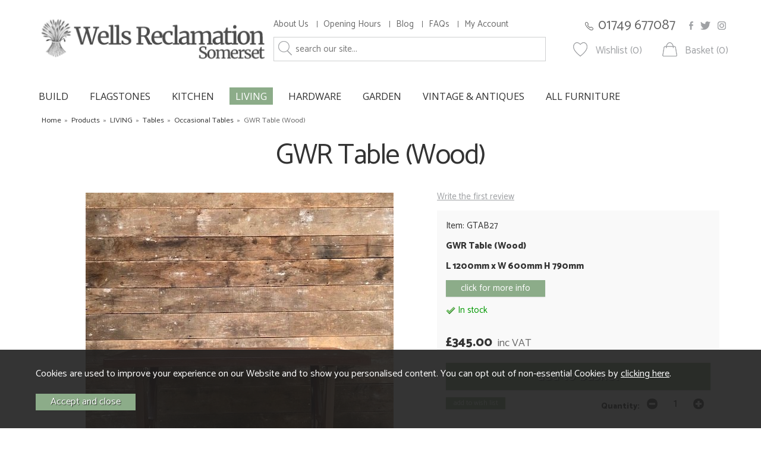

--- FILE ---
content_type: text/html; charset=UTF-8
request_url: https://www.wellsreclamation.com/gwr-table-wood/p5614
body_size: 10874
content:
<!DOCTYPE html>
<html xmlns="http://www.w3.org/1999/xhtml" lang="en" xml:lang="en">
<head>
<title>GWR Table  - Wells Reclamation</title><meta name="description" content="wells Reclamation has a good stock of new, reclaimed, vintage and antique furniture. Including dressers, tables, blanket boxes, cupboards, cabinets and sideboards etc. BUY ONLINE TODAY" /><meta name="keywords" content="" /><meta http-equiv="Content-Type" content="text/html; charset=utf-8" /><meta name="viewport" content="width=device-width, maximum-scale=1.0" /><meta name="author" content="Wells Reclamation" /><meta name="csrf-token" content="ac5cf3a3b7d892f1477f9093db76a1fb" /><meta name="google-site-verification" content="MpJVYBTNK8jvG6Xv4jW4UmHDxkQTwqp3ChUn-u0odlc" /><meta property="og:type" content="product" />
<meta property="og:title" content="GWR Table (Wood)" />
<meta property="og:description" content="GWR Table (Wood)
L 1200mm x W 600mm H 790mm&nbsp;" />
<meta property="og:url" content="https://www.wellsreclamation.com/gwr-table-wood/p5614" />
<meta property="og:site_name" content="Wells Reclamation" />
<meta property="og:price:amount" content="345.00" />
<meta property="og:price:currency" content="GBP" />
<meta property="og:availability" content="in stock" />
<meta property="og:brand" content="Wells Reclamation" />
<meta property="og:image" content="https://www.wellsreclamation.com/images/products/large/5614.jpg" />
<meta property="twitter:card" content="product" />
<meta property="twitter:title" content="GWR Table (Wood)" />
<meta property="twitter:description" content="GWR Table (Wood)
L 1200mm x W 600mm H 790mm&nbsp;" />
<meta property="twitter:image" content="https://www.wellsreclamation.com/images/products/large/5614.jpg?iconography=iconography" />
<meta property="twitter:label1" content="PRICE" />
<meta property="twitter:data1" content="345.00" />
<meta property="twitter:label2" content="AVAILABILITY" />
<meta property="twitter:data2" content="in stock" />
<meta property="twitter:site" content="Wells Reclamation" />
<meta property="twitter:domain" content="wellsreclamation.com" />
<link rel="canonical" href="https://www.wellsreclamation.com/gwr-table-wood/p5614" />
<link href="/cache/zone1.css?v=1748435643" rel="stylesheet" type="text/css"/><link rel="alternate stylesheet" type="text/css" media="all" href="/css/list.css" title="list" />
<link rel="apple-touch-icon" sizes="57x57" href="/icons/apple-icon-57x57.png">
<link rel="apple-touch-icon" sizes="60x60" href="/icons/apple-icon-60x60.png">
<link rel="apple-touch-icon" sizes="72x72" href="/icons/apple-icon-72x72.png">
<link rel="apple-touch-icon" sizes="76x76" href="/icons/apple-icon-76x76.png">
<link rel="apple-touch-icon" sizes="114x114" href="/icons/apple-icon-114x114.png">
<link rel="apple-touch-icon" sizes="120x120" href="/icons/apple-icon-120x120.png">
<link rel="apple-touch-icon" sizes="144x144" href="/icons/apple-icon-144x144.png">
<link rel="apple-touch-icon" sizes="152x152" href="/icons/apple-icon-152x152.png">
<link rel="apple-touch-icon" sizes="180x180" href="/icons/apple-icon-180x180.png">
<link rel="icon" type="image/png" sizes="192x192"  href="/icons/android-icon-192x192.png">
<link rel="icon" type="image/png" sizes="32x32" href="/icons/favicon-32x32.png">
<link rel="icon" type="image/png" sizes="96x96" href="/icons/favicon-96x96.png">
<link rel="icon" type="image/png" sizes="16x16" href="/icons/favicon-16x16.png">
<link rel="manifest" href="/icons/manifest.json">
<meta name="msapplication-config" content="/icons/browserconfig.xml">
<meta name="theme-color" content="#F9F9F9">
<link rel="search" type="application/opensearchdescription+xml" title="Search" href="/opensearch.xml" /><link href="https://fonts.googleapis.com/css?family=Catamaran:200,300,400,600,800" rel="stylesheet"><link href="https://fonts.googleapis.com/css?family=Open+Sans:300,400,700,800" rel="stylesheet"><script src="https://www.google.com/recaptcha/api.js?hl=en" type="text/javascript"></script>
</head>
<body id="product" class="standardbody">
<a class="hide" href="#content" title="accessibility link" id="top">Skip to main content</a>
<div id="bodyinner" class="container-fluid clearfix">

<header class="container-fluid">

        <div id="header">
        	<div class="container">
                <div class="mobile-menu visible-xs">
                                            <a href="#" class="menu-icon menu-icon-default"><img src="/images/threedot.png" alt="Mobile Menu"/></a>
                                    </div>

                <div class="col-md-4 col-xs-12">
                    <a class="logo" href="/">
                                            <img src="/images/logo.png" alt="Wells Reclamation" title="Wells Reclamation" />
                                        </a>
                </div>

                <div class="mobile-search visible-xs">
                    <a href="#" class="search-icon"><img src="/images/icon_search.png" alt="Mobile Search"/></a>
                </div>

                                    <div class="mobile-basket visible-xs">
                        <a href="/shopping-basket"><img src="/images/icon_basket.png" alt="Mobile Shopping Basket"/></a>
                    </div>
                

                                    <div class="topmiddle col-md-5 col-sm-6 hidden-print">
                        <div class="row hidden-xs">
                            <div class="topnavigation col-md-12">
                                <div class="left">
                                    <a href="/about-us">About Us</a>
                                    <a href="/contact-us">Opening Hours</a>
                                                                        <a href="/blog">Blog</a>
                                    <a href="/faqs">FAQs</a>
                                    <a href="/my-account">My Account</a>                                </div>
                                                            </div>
                        </div>
                        <div class="row hidden-xs">
                            <div class="searchbox ">
                                <div class="search" itemscope itemtype="http://schema.org/WebSite">
                                    <meta itemprop="url" content="https://www.wellsreclamation.com"/>
                                    <form action="/search" method="post" itemprop="potentialAction" itemscope itemtype="http://schema.org/SearchAction">
                                        <meta itemprop="target" content="https://www.wellsreclamation.com/search/{q}"/>
                                        <input class="keyword mid required" name="q" type="text" placeholder="search our site..." itemprop="query-input"/> <input class="submit mid" type="image" src="/images/icon_search.png" name="submit" alt="Search" title="Search" />
                                    </form>
                                </div>
                            </div>
                        </div>
                    </div>
                    <div class="topright col-md-3 col-sm-6 hidden-print">
                        <div class="row hidden-xs">
                            <div class="right">
                                                                <a href="/contact-us" class="header-phone">01749 677087</a>
                                <a href="https://www.facebook.com/WellsReclamation/" class="header-social" target="_blank"><img src="/images/icon_facebook.png" alt="Facebook"/></a>
                                <a href="https://twitter.com/wellsrec" class="header-social" target="_blank"><img src="/images/icon_twitter.png" alt="Twitter"/></a>
                                <a href="https://www.instagram.com/wellsrec/" class="header-social" target="_blank"><img src="/images/icon_instagram.png" alt="Instagram"/></a>

                            </div>
                        </div>
                        <div class="row hidden-xs">
                            <div class="right">
                                <div class="wishlistsummary"><a href="/my-wishlist" class="wishlist">Wishlist (0)</a></div>                                <div class="basketsummary"><a href="/shopping-basket" class="basket">Basket (0)</a></div>                            </div>
                        </div>
                    </div>
                          </div>
      </div>

      <nav class="tabs normaltabs hidden-print" >
      		<div class="container">
                <span id="menu-title" class="hidden-xs">Menu</span>
                <a href="#" id="menu-icon" class="hidden-xs"></a>
                        <ul id="tabwrap" class="standardtabwrap">
        <li class="visible-xs "><a class="toplevelcat" href="/">HOME</a></li>

        <li><a href="/build/c1" class="toplevelcat">BUILD</a><ul class="widemenu offcanvasmenusection"><li class="col-sm-3 col-md-2 hidden-xs menucategoryimage"><img title="BUILD" alt="BUILD" src="/images/categories/1.jpg" /></li><li class="col-sm-3 col-md-2"><em class="hidden-xs">View by category:</em> <br class="hidden-xs"/><a href="/build/flooring/c9" class="mainoption">Flooring</a><a href="/build/flooring/paving-slabs-flagstones/c376" class="suboption">Paving Slabs &amp; Flagstones</a><a href="/build/flooring/wooden-flooring/c516" class="suboption">Wooden Flooring</a><a href="/build/flooring/cobbles-setts/c379" class="suboption">Cobbles &amp; Setts</a><a href="/build/flooring/slate-flooring/c377" class="suboption">Slate Flooring</a><a href="/build/flooring/terracotta/c378" class="suboption">Terracotta</a><a href="/build/bread-oven-doors/c421" class="mainoption">Bread Oven Doors</a><a href="/build/air-bricks-air-vents/c10" class="mainoption">Air Bricks (Air Vents)</a><a href="/build/air-bricks-air-vents/cast-iron-air-bricks/c424" class="suboption">Cast Iron Air Bricks</a><a href="/build/air-bricks-air-vents/cast-iron-air-vents-grilles/c425" class="suboption">Cast Iron Air Vents &amp; Grilles</a><a href="/build/air-bricks-air-vents/brass-chrome-air-vents/c426" class="suboption">Brass &amp; Chrome Air Vents</a></li><li class="col-sm-3 col-md-2"><span class="hidden-xs">&nbsp;<br/></span><a href="/build/doors/c12" class="mainoption">Doors</a><a href="/build/doors/new-doors/c369" class="suboption">New Doors</a><a href="/build/doors/reclaimed-teak-doors/c438" class="suboption">Reclaimed Teak Doors</a><a href="/build/doors/reclaimed-doors/c367" class="suboption">Reclaimed Doors</a><a href="/build/doors/canopies/c431" class="suboption">Canopies</a><a href="/build/doors/suffolk-latches/c370" class="suboption">Suffolk Latches</a><a href="/build/doors/knobs-handles/c368" class="suboption">Knobs &amp; Handles</a><a href="/build/doors/door-accessories/c372" class="suboption">Door Accessories</a><a href="/build/fireplaces/c22" class="mainoption">Fireplaces</a><a href="/build/fireplaces/bread-oven-doors/c328" class="suboption">Bread Oven Doors</a><a href="/build/fireplaces/stone-marble-fireplaces/c443" class="suboption">Stone &amp; Marble Fireplaces</a><a href="/build/fireplaces/cast-iron-fireplaces/c330" class="suboption">Cast Iron Fireplaces</a><a href="/build/fireplaces/grates-baskets/c331" class="suboption">Grates &amp; Baskets</a><a class="suboption" href="/fireplaces/c22">More Fireplaces</a></li><li class="col-sm-3 col-md-2"><span class="hidden-xs">&nbsp;<br/></span><a href="/build/pier-caps/c16" class="mainoption">Pier Caps</a><a href="/build/coping/c15" class="mainoption">Coping</a><a href="/build/canopies/c430" class="mainoption">Canopies</a><a href="/build/windows/c11" class="mainoption">Windows</a><a href="/build/windows/handmade-round-oak-windows-/c575" class="suboption">Handmade Round Oak Windows </a><a href="/build/base-stones-staddlestones/c458" class="mainoption">Base Stones (Staddlestones)</a><a href="/build/wax-polish/c38" class="mainoption">Wax &amp; Polish</a><a href="/build/roofing/c13" class="mainoption">Roofing</a><a href="/build/roofing/roof-tiles/c471" class="suboption">Roof Tiles</a><a href="/build/roofing/chimney-pots/c559" class="suboption">Chimney Pots</a><a href="/build/roofing/stone-roofing/c473" class="suboption">Stone Roofing</a><a href="/build/roofing/roof-finials/c474" class="suboption">Roof Finials</a><a href="/build/bricks/c2" class="mainoption">Bricks</a></li><li class="col-sm-3 col-md-2"><span class="hidden-xs">&nbsp;<br/></span><a href="/build/timber/c14" class="mainoption">Timber</a><a href="/build/wall-tiles/c499" class="mainoption">Wall Tiles</a><a href="/build/slate-table-tops/c536" class="mainoption">Slate Table Tops</a><a href="/build/lighting/c445" class="mainoption">Lighting</a><a href="/build/shutters/c537" class="mainoption">Shutters</a><a href="/build/cast-iron-radiators/c17" class="mainoption">Cast Iron Radiators</a><a href="/build/staircases/c21" class="mainoption">Staircases</a><a href="/build/granite/c26" class="mainoption">Granite</a><a href="/build/columns/c29" class="mainoption">Columns</a><a href="/build/gates-railings/c20" class="mainoption">Gates &amp; Railings</a><a class="all mainoption" href="/build/c1">All BUILD</a></li></ul></li><li><a href="/flagstones/c580" class="toplevelcat">FLAGSTONES</a></li><li><a href="/kitchen/c240" class="toplevelcat">KITCHEN</a><ul class="widemenu offcanvasmenusection"><li class="col-sm-3 col-md-2"><em class="hidden-xs">View by category:</em> <br class="hidden-xs"/><a href="/kitchen/mix-match-kitchen-units/c252" class="mainoption">Mix &amp; Match Kitchen Units</a><a href="/kitchen/freestanding-kitchen-units/c241" class="mainoption">Freestanding Kitchen Units</a><a href="/kitchen/cupboards/c244" class="mainoption">Cupboards</a><a href="/kitchen/cupboards/new-cupboards/c511" class="suboption">New Cupboards</a><a href="/kitchen/cupboards/vintage-cupboards/c510" class="suboption">Vintage Cupboards</a><a href="/kitchen/dressers/c342" class="mainoption">Dressers</a><a href="/kitchen/wall-cupboards/c247" class="mainoption">Wall Cupboards</a><a href="/kitchen/island-units/c248" class="mainoption">Island Units</a></li><li class="col-sm-3 col-md-2"><span class="hidden-xs">&nbsp;<br/></span><a href="/kitchen/sinks/c246" class="mainoption">Sinks</a><a href="/kitchen/butchers-blocks/c242" class="mainoption">Butchers Blocks</a><a href="/kitchen/worktops/c243" class="mainoption">Worktops</a><a href="/kitchen/tables/c249" class="mainoption">Tables</a><a href="/kitchen/chairs-seating/c250" class="mainoption">Chairs &amp; Seating</a><a href="/kitchen/bread-chopping-boards/c563" class="mainoption">Bread &amp; Chopping Boards</a><a href="/kitchen/plate-spice-racks/c564" class="mainoption">Plate &amp; Spice Racks</a><a href="/kitchen/baskets-boxes/c565" class="mainoption">Baskets &amp; Boxes</a></li><li class="col-sm-3 col-md-2"><span class="hidden-xs">&nbsp;<br/></span><a href="/kitchen/hooks/c567" class="mainoption">Hooks</a><a href="/kitchen/hooks/decorative-hooks/c570" class="suboption">Decorative Hooks</a><a href="/kitchen/hooks/traditional-hooks/c569" class="suboption">Traditional Hooks</a><a href="/kitchen/knobs-handles/c566" class="mainoption">Knobs &amp; Handles</a><a href="/kitchen/storage-solutions/c502" class="mainoption">Storage Solutions</a><a href="/kitchen/bread-oven-doors/c329" class="mainoption">Bread Oven Doors</a><a href="/kitchen/dog-bowl/c568" class="mainoption">Dog Bowl</a><a href="/kitchen/door-mats/c506" class="mainoption">Door Mats</a></li><li class="col-sm-3 col-md-2"><span class="hidden-xs">&nbsp;<br/></span><a href="/kitchen/tiles/c501" class="mainoption">Tiles</a><a href="/kitchen/crates/c400" class="mainoption">Crates</a><a href="/kitchen/signs/c351" class="mainoption">Signs</a><a href="/kitchen/signs/original-signs/c357" class="suboption">Original Signs</a><a href="/kitchen/signs/funny-signs/c524" class="suboption">Funny Signs</a><a href="/kitchen/signs/wooden-signs-/c441" class="suboption">Wooden Signs </a><a href="/kitchen/signs/wooden-football-signs/c470" class="suboption">Wooden Football Signs</a><a href="/kitchen/signs/vintage-style/c355" class="suboption">Vintage Style</a><a class="suboption" href="/signs/c351">More Signs</a></li><li class="col-sm-3 col-md-2"><span class="hidden-xs">&nbsp;<br/></span><a class="all mainoption" href="/kitchen/c240">All KITCHEN</a></li></ul></li><li class="current"><a href="/living/c160" class="toplevelcat">LIVING</a><ul class="widemenu offcanvasmenusection"><li class="col-sm-3 col-md-2 hidden-xs menucategoryimage"><img title="LIVING" alt="LIVING" src="/images/categories/160.jpg" /></li><li class="col-sm-3 col-md-2"><em class="hidden-xs">View by category:</em> <br class="hidden-xs"/><a href="/living/rustic-oak-tables-benches-/c574" class="mainoption">Rustic Oak Tables &amp; Benches </a><a href="/living/flooring/c386" class="mainoption">Flooring</a><a href="/living/flooring/paving-slabs-flagstones/c389" class="suboption">Paving Slabs &amp; Flagstones</a><a href="/living/flooring/wooden-flooring/c394" class="suboption">Wooden Flooring</a><a href="/living/flooring/slate-flooring/c390" class="suboption">Slate Flooring</a><a href="/living/flooring/terracotta/c391" class="suboption">Terracotta</a><a href="/living/dressers/c169" class="mainoption">Dressers</a><a href="/living/chests-of-drawers/c171" class="mainoption">Chests of Drawers</a><a href="/living/chairs-seating/c162" class="mainoption">Chairs &amp; Seating</a></li><li class="col-sm-3 col-md-2"><span class="hidden-xs">&nbsp;<br/></span><a href="/living/tables/c161" class="mainoption">Tables</a><a href="/living/tables/dining-tables/c452" class="suboption">Dining Tables</a><a href="/living/tables/coffee-tables/c453" class="suboption">Coffee Tables</a><a href="/living/tables/occasional-tables/c454" class="suboption">Occasional Tables</a><a href="/living/sideboards/c457" class="mainoption">Sideboards</a><a href="/living/blanket-boxes-coffers-chests-/c166" class="mainoption">Blanket Boxes, Coffers &amp; Chests </a><a href="/living/cabinets/c168" class="mainoption">Cabinets</a><a href="/living/cupboards-/c434" class="mainoption">Cupboards </a><a href="/living/cupboards-/new-cupboards/c513" class="suboption">New Cupboards</a><a href="/living/cupboards-/vintage-cupboards/c514" class="suboption">Vintage Cupboards</a><a class="suboption" href="/cupboards-/c434">More Cupboards </a></li><li class="col-sm-3 col-md-2"><span class="hidden-xs">&nbsp;<br/></span><a href="/living/bookcases-shelves/c173" class="mainoption">Bookcases &amp; Shelves</a><a href="/living/washstands/c455" class="mainoption">Washstands</a><a href="/living/wooden-statues/c523" class="mainoption">Wooden Statues</a><a href="/living/carved-decorative-features/c522" class="mainoption">Carved Decorative Features</a><a href="/living/desks-bureaus/c318" class="mainoption">Desks &amp; Bureaus</a><a href="/living/dressing-tables/c478" class="mainoption">Dressing Tables</a><a href="/living/pews-and-settles/c172" class="mainoption">Pews And Settles</a><a href="/living/mirrors/c163" class="mainoption">Mirrors</a><a href="/living/lighting/c164" class="mainoption">Lighting</a><a href="/living/door-mats/c505" class="mainoption">Door Mats</a></li><li class="col-sm-3 col-md-2"><span class="hidden-xs">&nbsp;<br/></span><a href="/living/wardrobes-clothes-rails/c479" class="mainoption">Wardrobes &amp; Clothes Rails</a><a href="/living/signs/c350" class="mainoption">Signs</a><a href="/living/signs/original-signs/c354" class="suboption">Original Signs</a><a href="/living/signs/funny-signs/c525" class="suboption">Funny Signs</a><a href="/living/signs/wooden-signs/c440" class="suboption">Wooden Signs</a><a href="/living/signs/wooden-football-signs/c469" class="suboption">Wooden Football Signs</a><a href="/living/signs/vintage-style/c352" class="suboption">Vintage Style</a><a href="/living/signs/french-style-blue-enamel/c353" class="suboption">French Style Blue Enamel</a><a href="/living/signs/cast-iron/c359" class="suboption">Cast Iron</a><a href="/living/dog-bowl/c398" class="mainoption">Dog Bowl</a></li><li class="col-sm-3 col-md-2"><span class="hidden-xs">&nbsp;<br/></span><a class="all mainoption" href="/living/c160">All LIVING</a></li></ul></li><li><a href="/hardware/c50" class="toplevelcat">HARDWARE</a><ul class="widemenu offcanvasmenusection"><li class="col-sm-3 col-md-2 hidden-xs menucategoryimage"><img title="HARDWARE" alt="HARDWARE" src="/images/categories/50.jpg" /></li><li class="col-sm-3 col-md-2"><em class="hidden-xs">View by category:</em> <br class="hidden-xs"/><a href="/hardware/reclaimed-hardware/c578" class="mainoption">Reclaimed Hardware</a><a href="/hardware/hooks/c261" class="mainoption">Hooks</a><a href="/hardware/hooks/decorative-hooks/c572" class="suboption">Decorative Hooks</a><a href="/hardware/hooks/traditional-hooks/c571" class="suboption">Traditional Hooks</a><a href="/hardware/knobs-and-handles/c270" class="mainoption">Knobs and Handles</a><a href="/hardware/knobs-and-handles/door-knobs/c363" class="suboption">Door Knobs</a><a href="/hardware/knobs-and-handles/handles/c365" class="suboption">Handles</a><a href="/hardware/knobs-and-handles/cupboard-knobs-/c364" class="suboption">Cupboard Knobs </a><a class="suboption" href="/knobs-and-handles/c270">More Knobs and Handles</a></li><li class="col-sm-3 col-md-2"><span class="hidden-xs">&nbsp;<br/></span><a href="/hardware/suffolk-latches/c265" class="mainoption">Suffolk Latches</a><a href="/hardware/door-knockers/c262" class="mainoption">Door Knockers</a><a href="/hardware/keyhole-covers/c273" class="mainoption">Keyhole Covers</a><a href="/hardware/central-door-pulls/c341" class="mainoption">Central Door Pulls</a><a href="/hardware/window-fittings/c263" class="mainoption">Window Fittings</a><a href="/hardware/brackets/c189" class="mainoption">Brackets</a><a href="/hardware/hinges/c258" class="mainoption">Hinges</a><a href="/hardware/bolts/c259" class="mainoption">Bolts</a></li><li class="col-sm-3 col-md-2"><span class="hidden-xs">&nbsp;<br/></span><a href="/hardware/locks/c264" class="mainoption">Locks</a><a href="/hardware/locks/rim-locks/c340" class="suboption">Rim Locks</a><a href="/hardware/locks/padlocks/c419" class="suboption">Padlocks</a><a href="/hardware/door-stops/c581" class="mainoption">Door Stops</a><a href="/hardware/letter-plates/c269" class="mainoption">Letter Plates</a><a href="/hardware/door-mats/c507" class="mainoption">Door Mats</a><a href="/hardware/bells/c268" class="mainoption">Bells</a><a href="/hardware/bathroom-accessories/c539" class="mainoption">Bathroom Accessories</a></li><li class="col-sm-3 col-md-2"><span class="hidden-xs">&nbsp;<br/></span><a href="/hardware/nails-hand-forged/c266" class="mainoption">Nails (Hand forged)</a><a href="/hardware/finger-plates/c272" class="mainoption">Finger Plates</a><a href="/hardware/decorative-door-furniture/c267" class="mainoption">Decorative Door Furniture</a><a href="/hardware/curtain-accessories/c326" class="mainoption">Curtain Accessories</a><a class="all mainoption" href="/hardware/c50">All HARDWARE</a></li></ul></li><li><a href="/garden/c40" class="toplevelcat">GARDEN</a><ul class="widemenu offcanvasmenusection"><li class="col-sm-3 col-md-2 hidden-xs menucategoryimage"><img title="GARDEN" alt="GARDEN" src="/images/categories/40.jpg" /></li><li class="col-sm-3 col-md-2"><em class="hidden-xs">View by category:</em> <br class="hidden-xs"/><a href="/garden/flooring/c480" class="mainoption">Flooring</a><a href="/garden/flooring/paving-slabs-flagstones/c481" class="suboption">Paving Slabs &amp; Flagstones</a><a href="/garden/flooring/slate-flooring/c482" class="suboption">Slate Flooring</a><a href="/garden/flooring/cobbles-setts/c483" class="suboption">Cobbles &amp; Setts</a><a href="/garden/statues/c276" class="mainoption">Statues</a><a href="/garden/statues/plinths/c362" class="suboption">Plinths</a><a href="/garden/statues/stone-figurines/c540" class="suboption">Stone Figurines</a><a href="/garden/statues/cast-iron-figurines/c277" class="suboption">Cast Iron Figurines</a><a href="/garden/statues/the-greenman/c304" class="suboption">The Greenman</a><a href="/garden/statues/buddhas-eastern-figurines/c279" class="suboption">Buddhas &amp; Eastern Figurines</a><a href="/garden/statues/dragons/c301" class="suboption">Dragons</a><a class="suboption" href="/statues/c276">More Statues</a></li><li class="col-sm-3 col-md-2"><span class="hidden-xs">&nbsp;<br/></span><a href="/garden/garden-furniture/c291" class="mainoption">Garden Furniture</a><a href="/garden/urns-and-planters/c288" class="mainoption">Urns And Planters</a><a href="/garden/garden-wildlife/c284" class="mainoption">Garden Wildlife</a><a href="/garden/stone-features/c504" class="mainoption">Stone Features</a><a href="/garden/fountains/c287" class="mainoption">Fountains</a><a href="/garden/steps/c296" class="mainoption">Steps</a><a href="/garden/benches-tree-seats/c334" class="mainoption">Benches &amp; Tree Seats</a><a href="/garden/millstones/c295" class="mainoption">Millstones</a><a href="/garden/staddlestones/c286" class="mainoption">Staddlestones</a><a href="/garden/fire-pits/c529" class="mainoption">Fire Pits</a><a href="/garden/troughs/c283" class="mainoption">Troughs</a></li><li class="col-sm-3 col-md-2"><span class="hidden-xs">&nbsp;<br/></span><a href="/garden/arches-garden-structures/c274" class="mainoption">Arches &amp; Garden Structures</a><a href="/garden/bread-oven-doors/c444" class="mainoption">Bread Oven Doors</a><a href="/garden/door-mats/c538" class="mainoption">Door Mats</a><a href="/garden/slate-table-tops/c535" class="mainoption">Slate Table Tops</a><a href="/garden/obelisks/c290" class="mainoption">Obelisks</a><a href="/garden/wall-plaques/c300" class="mainoption">Wall Plaques</a><a href="/garden/well-heads/c298" class="mainoption">Well Heads</a><a href="/garden/dog-bowl/c397" class="mainoption">Dog Bowl</a><a href="/garden/lighting/c293" class="mainoption">Lighting</a><a href="/garden/armillaries-and-sundials/c285" class="mainoption">Armillaries And Sundials</a><a href="/garden/weathervanes/c360" class="mainoption">Weathervanes</a></li><li class="col-sm-3 col-md-2"><span class="hidden-xs">&nbsp;<br/></span><a href="/garden/postboxes/c405" class="mainoption">Postboxes</a><a href="/garden/boot-scrapers/c401" class="mainoption">Boot Scrapers</a><a href="/garden/wheels-wagon-wheels/c289" class="mainoption">Wheels &amp; Wagon Wheels</a><a class="all mainoption" href="/garden/c40">All GARDEN</a></li></ul></li><li><a href="/vintage-antiques/c192" class="toplevelcat">VINTAGE & ANTIQUES</a><ul class="widemenu offcanvasmenusection"><li class="col-sm-3 col-md-2 hidden-xs menucategoryimage"><img title="VINTAGE & ANTIQUES" alt="VINTAGE & ANTIQUES" src="/images/categories/192.jpg" /></li><li class="col-sm-3 col-md-2"><em class="hidden-xs">View by category:</em> <br class="hidden-xs"/><a href="/vintage-antiques/dressers/c408" class="mainoption">Dressers</a><a href="/vintage-antiques/chests-of-drawers/c407" class="mainoption">Chests of Drawers</a><a href="/vintage-antiques/chairs-seating/c409" class="mainoption">Chairs &amp; Seating</a><a href="/vintage-antiques/tables/c410" class="mainoption">Tables</a><a href="/vintage-antiques/tables/dining-tables/c448" class="suboption">Dining Tables</a><a href="/vintage-antiques/tables/coffee-tables/c449" class="suboption">Coffee Tables</a><a href="/vintage-antiques/tables/occasional-tables/c450" class="suboption">Occasional Tables</a><a href="/vintage-antiques/cupboards-/c433" class="mainoption">Cupboards </a><a href="/vintage-antiques/cabinets/c415" class="mainoption">Cabinets</a></li><li class="col-sm-3 col-md-2"><span class="hidden-xs">&nbsp;<br/></span><a href="/vintage-antiques/retro-mid-century/c422" class="mainoption">Retro &amp; Mid Century</a><a href="/vintage-antiques/retro-mid-century/retro-mid-century-design/c551" class="suboption">Retro &amp; Mid Century Design</a><a href="/vintage-antiques/retro-mid-century/retro-mid-century-furniture/c550" class="suboption">Retro &amp; Mid Century Furniture</a><a href="/vintage-antiques/art-/c582" class="mainoption">Art </a><a href="/vintage-antiques/vintage-lighting/c558" class="mainoption">Vintage Lighting</a><a href="/vintage-antiques/glass-porcelain-pottery/c542" class="mainoption">Glass, Porcelain &amp; Pottery</a><a href="/vintage-antiques/glass-porcelain-pottery/vases/c562" class="suboption">Vases</a><a href="/vintage-antiques/glass-porcelain-pottery/plates-bowls/c545" class="suboption">Plates &amp; Bowls</a><a href="/vintage-antiques/glass-porcelain-pottery/jugs/c543" class="suboption">Jugs</a><a class="suboption" href="/glass-porcelain-pottery/c542">More Glass, Porcelain & Pottery</a></li><li class="col-sm-3 col-md-2"><span class="hidden-xs">&nbsp;<br/></span><a href="/vintage-antiques/vintage-metalware/c546" class="mainoption">Vintage Metalware</a><a href="/vintage-antiques/vintage-metalware/vintage-copper/c547" class="suboption">Vintage Copper</a><a href="/vintage-antiques/vintage-metalware/vintage-brass/c548" class="suboption">Vintage Brass</a><a href="/vintage-antiques/vintage-metalware/vintage-metal/c549" class="suboption">Vintage Metal</a><a href="/vintage-antiques/sideboards/c456" class="mainoption">Sideboards</a><a href="/vintage-antiques/bookcases-shelving/c423" class="mainoption">Bookcases &amp; Shelving</a><a href="/vintage-antiques/blanket-boxes-coffers-chests-/c428" class="mainoption">Blanket Boxes, Coffers &amp; Chests </a><a href="/vintage-antiques/rugs-carpets/c541" class="mainoption">Rugs &amp; Carpets</a><a href="/vintage-antiques/desks-bureaus/c416" class="mainoption">Desks &amp; Bureaus</a></li><li class="col-sm-3 col-md-2"><span class="hidden-xs">&nbsp;<br/></span><a href="/vintage-antiques/dressing-tables/c466" class="mainoption">Dressing Tables</a><a href="/vintage-antiques/mirrors/c413" class="mainoption">Mirrors</a><a href="/vintage-antiques/pews-and-settles/c442" class="mainoption">Pews And Settles</a><a href="/vintage-antiques/washstands/c451" class="mainoption">Washstands</a><a href="/vintage-antiques/wardrobes/c411" class="mainoption">Wardrobes</a><a href="/vintage-antiques/crates/c399" class="mainoption">Crates</a><a href="/vintage-antiques/other-stuff/c427" class="mainoption">Other Stuff</a><a class="all mainoption" href="/vintage-antiques/c192">All VINTAGE & ANTIQUES</a></li></ul></li><li><a href="/all-furniture/c577" class="toplevelcat">ALL FURNITURE</a></li>
                    </ul>
            </div>
      </nav>

      <div class="mobile-search-container searchbox hidden-lg hidden-md hidden-sm">
          <div class="search" itemscope itemtype="http://schema.org/WebSite">
            <meta itemprop="url" content="https://www.wellsreclamation.com"/>
                <form action="/search" method="post" itemprop="potentialAction" itemscope itemtype="http://schema.org/SearchAction">
                    <meta itemprop="target" content="https://www.wellsreclamation.com/search/{q}"/>
                    <input class="keyword mid required" name="q" type="text" placeholder="Type your search here" itemprop="query-input"/> <input type="image" src="/images/btn_go.gif" name="submit" class="mid submit" alt="Search" title="Search" />
                </form>
          </div>
      </div>

</header>

<section class="container"><div class="pagewrap"><div id="breadcrumb" itemscope itemtype="http://schema.org/BreadcrumbList">
    <span itemprop="itemListElement" itemscope itemtype="http://schema.org/ListItem"><a itemprop="item" href="/"><span itemprop="name">Home</span><meta itemprop="position" content="1"/></a> &nbsp;&raquo;&nbsp; </span><span itemprop="itemListElement" itemscope itemtype="http://schema.org/ListItem"><a itemprop="item" href="/categories"><span itemprop="name">Products</span><meta itemprop="position" content="2"/></a> &nbsp;&raquo;&nbsp; </span><span itemprop="itemListElement" itemscope itemtype="http://schema.org/ListItem"><a itemprop="item" href="/living/c160"><span itemprop="name">LIVING</span><meta itemprop="position" content="3"/></a> &nbsp;&raquo;&nbsp; </span><span itemprop="itemListElement" itemscope itemtype="http://schema.org/ListItem"><a itemprop="item" href="/living/tables/c161"><span itemprop="name">Tables</span><meta itemprop="position" content="4"/></a> &nbsp;&raquo;&nbsp; </span><span itemprop="itemListElement" itemscope itemtype="http://schema.org/ListItem"><a itemprop="item" href="/living/tables/occasional-tables/c454"><span itemprop="name">Occasional Tables</span><meta itemprop="position" content="5"/></a> &nbsp;&raquo;&nbsp; </span><span itemprop="itemListElement" itemscope itemtype="http://schema.org/ListItem"><span itemprop="name">GWR Table (Wood)</span><meta itemprop="position" content="6"/></span></div><div id="main-body">
    <div id="content">
                <div class="page fullwidth">
            <div class="article-text">

                
                <div itemscope itemtype="http://schema.org/Product" class="clear">
                    <h1 class="hidden-xs" itemprop="name">GWR Table (Wood)</h1>
                    <div class="pagecontainer">

                        <div class="row">

                            <div class="nopadding col-sm-6 col-md-7">
                                <div id="prodpics"><div id="mainImageHolder" style="height: 640px;"><h1 class="visible-xs" itemprop="name">GWR Table (Wood)</h1><div class="mobilescrollfix"></div><img id="zoom_01" class="nozoom" src="/images/products/standard/5614.jpg" alt="Wells Reclamation GWR Table (Wood)" /></div><div id="thumbs">
            <a href="#" class="thumb" data-image="/images/products/standard/5614.jpg" data-zoom-image="/images/products/large/5614.jpg"> <img id="zoom_01" src="/images/products/thumbs/5614.jpg" alt="Wells Reclamation GWR Table (Wood)" /> </a>
        
            <a href="#" class="thumb" data-image="/images/products/standard/5614b.jpg" data-zoom-image="/images/products/large/5614b.jpg"> <img id="zoom_01" src="/images/products/thumbs/5614b.jpg" alt="Wells Reclamation GWR Table (Wood)" /> </a>
        
            <a href="#" class="thumb" data-image="/images/products/standard/5614c.jpg" data-zoom-image="/images/products/large/5614c.jpg"> <img id="zoom_01" src="/images/products/thumbs/5614c.jpg" alt="Wells Reclamation GWR Table (Wood)" /> </a>
        </div></div>                            </div>

                            <div class="nopadding col-sm-6 col-md-5">
                                <p><a href="/product/review/5614" rel="nofollow" class="fancyframe iframe">Write the first review</a></p><div id="productrightbox">

    <div id="productintro"><p>Item: GTAB27</p><div class="productsummary"><p><strong>GWR Table (Wood)</strong></p>
<p><strong>L 1200mm x W 600mm H 790mm&nbsp;</strong></p></div><p><a class="inputbutton" onclick="scrollTowards('#productdescriptionbox');">click for more info</a></p><p class="green"><img src="/images/tick.gif" alt="in stock"  class="absmiddle"/> In stock</p></div><form id="variantswrap"><input type="hidden" name="variant1" value="" /><input type="hidden" name="variant2" value="" /><input type="hidden" name="variant3" value="" /></form><form class="addtobasket " action="https://https://www.wellsreclamation.com/shopping-basket" method="post" onsubmit="return false;"><div id="varianttext"><span>&pound;345.00</span> <span class="note">inc VAT</span></div><input type="hidden" name="prodid" id="prodid" value="5614" /><input type="hidden" name="variant" id="variant" value="GTAB27" /><p class="clear"></p><input type="submit" value="add to basket" class="inputbutton biginputbutton actionbutton" /><a href="/login" rel="nofollow" class="inputbutton smallbutton">add to wish list</a><div class="qtywrapouter"><label for="quantity">Quantity:</label><div class="qtywrap"><input type="text" name="quantity" id="quantity" class="textfield qty" value="1" onkeyup="getVariant();"/><img src="/images/qtyup.png" class="qtyup" alt="up" rel="quantity" /><img src="/images/qtydown.png" class="qtydown" alt="down" rel="quantity" /></div></div></form>
</div>
                            </div>

                        </div>

                        <div class="row">
                                <div id="productdescriptionwrap">
        <a id="productdescriptionbox"></a>
        <div id="productdescription">
            <h2>Product Description</h2>
            <p><strong>GWR Table (Wood)</strong></p>
<p>Metal base with a painted wood top.&nbsp;</p>
<p>Due to the nature of wood being a natural product, the wood top may split if left outside so we recommend indoor use or under quality shelter only.&nbsp;</p>
<p><strong>This is not a reclaimed product.&nbsp;</strong></p>
<p><strong>L 1200mm x W 600mm H 790mm&nbsp;</strong></p>            <p class="clear hidden-xs"><a href="/living/tables/occasional-tables/c454">View other products in Occasional Tables &raquo; </a></p>        </div>
    </div>
                        </div>

                        <div class="row">
                            <div class="prodtabs">
	<a id="prodtabs"></a>

    <!-- tabs -->
    <ul class="tabnav hidden-xs">
		        								                                <li><a href="#tabid7">Delivery</a></li>        <li><a href="#tabid8">Payment & Returns</a></li>		            </ul>

    
    
                    <div id="tabid7" class="prodtab"><div class="undertabs2"><h3>Delivery</h3>Depending on the size and weight of the item we can dispatch goods by Royal Mail, courier or by pallet. You can also collect items in person if you wish. Please note that if we use a pallet company or a haulier, the delivery date is not guaranteed. Third party delivery companies will do their best to meet our scheduling requirements, but there may be delays due to staffing, work load, location and access to your property. If you need delivery on a specific date, we recommend ordering at least 2 weeks in advance for heavier items, building materials and furniture. If you arrange your own courier to collect, we will not be liable for any damage caused during transit. 

Delivery prices are calculated on a per item basis depending on the size and weight of your purchase(s). Please see our full delivery details for more information.</div></div>    <div id="tabid8" class="prodtab"><div class="undertabs2"><h3>Payment & Returns</h3>PAYMENTS:
We accept payments online and over the phone.
Our online payments are processed by SagePay and we currently accept VISA or Mastercard.

RETURNS POLICY:
Any old, vintage or reclaimed items or furniture - Please be aware that these items are subject to our standard in-house policy i.e. Items are sold as seen and you are kindly requested to examine and consider your purchases very carefully as refunds will not be given. We can offer a credit note or exchange if the item(s) is returned within 14 days, in the original packaging and undamaged. We will not be liable for the outgoing or return delivery charges.

If you would like more information about the item before you purchase, please call the office and we will be happy to provide more detail and additional photographs.

For new small items, we will offer a refund if the item is returned within 14 days, in the original packaging and undamaged. After this time only an exchange or credit note will be offered. We will not be liable for the outgoing or return delivery charges. 

For new large items, such as our kitchen range, doors or furniture; we will offer a refund, less a handling charge of 25%, as long as the items are returned or the order is cancelled within 14 days of purchase. If returning an item, it must be returned in the original packaging and undamaged. After the 14 days, only a credit or exchange will be offered less the 25% handling charge for returns or cancellations. We will not be liable for the outgoing or return delivery charges. 

PLEASE BE AWARE THAT ALL BUILDING MATERIALS AND ALL FLOORING ARE NON-RETURNABLE.

COLLECTED ITEMS:
If you arrange your own collection for an item, we will not be held responsible for any damage caused during transit. This will be between you and your courier.</div></div>
    
	
</div>                        </div>

                        <div class="row">
                            <div id="highlightswrap"><div id="highlights"><div class="van col-sm-6 col-md-4"><h5>Custom Delivery Required</h5><p>Delivery price on application.</p></div><div class="youcanalso col-sm-6 col-md-8"><h5>You Can Also...</h5><p>Get help, write a review or share this product...</p><a href="/product/enquire/5614" rel="nofollow" class="inputbutton smallbutton fancyframe iframe">ask a question</a><a href="/product/review/5614" rel="nofollow" class="inputbutton smallbutton fancyframe iframe">write a review</a><a href="javascript:window.print()" class="inputbutton smallbutton">print this page</a></div></div></div>                        </div>

                        <div class="row">
                            <h3>You may also like...</h3><div class="alsolike">
	<div class="productfeat col-lg-2 col-sm-4 col-xs-6">            <div class="featimage">
                <a href="/fantastic-ornate-rustic-hardwood-side-table/p6725" class="thumbimagewrap" style="max-width: 140px; min-height: 140px;"><img src="/images/products/small/6725.jpg" alt="Fantastic Ornate Rustic Hardwood Side Table" title="Fantastic Ornate Rustic Hardwood Side Table" style="max-width: 100%; max-height: 140px;"  /></a>            </div>
            <div class="name">
                <a href="/fantastic-ornate-rustic-hardwood-side-table/p6725">Fantastic Ornate Rustic Hardwood Side Table</a><br/>
                	<span class="price"><span>&pound;85.00</span> <span class="note">inc VAT</span></span>
            </div>
        </div>
	</div>                        </div>

                        <meta itemprop="url" content="https://www.wellsreclamation.com/fantastic-ornate-rustic-hardwood-side-table/p5614" />
<meta itemprop="image" content="https://www.wellsreclamation.com/images/products/large/5614.jpg" />
<div itemprop="offers" itemscope itemtype="http://schema.org/Offer"><div itemprop="itemOffered" itemscope itemtype="http://schema.org/IndividualProduct"><meta itemprop="name" content="GWR Table (Wood)" /><meta itemprop="productID" content="6334" /><meta itemprop="sku" content="GTAB27" /><meta itemprop="gtin13" content="" /><meta itemprop="itemCondition" content="new" /></div><meta itemprop="availability" content="in stock" /><meta itemprop="price" content="345.00"/><meta itemprop="pricecurrency" content="GBP"/></div>

                    </div>
                </div>
            </div>
        </div>
    </div>
</div>


		<div id="recentlyviewed">
		<h5>Recently viewed...</h5>
						<div class="productfeat col-sm-2 col-xs-4">
					<div class="featimage">
						<a href="/gwr-table-wood/p5614" class="thumbimagewrap" style="max-width: 95px; min-height: 95px;"><img src="/images/products/thumbs/5614.jpg" alt="GWR Table (Wood)" title="GWR Table (Wood)" style="max-width: 100%; max-height: 95px;"  /></a>					</div>
				</div>
				</div></div></section>
<footer class="container-fluid hidden-print">
	<div id="footer">
    	<div class="container">

            <div class="footer-top hidden-xs">
                <div class="col-sm-4 col-xs-12">
                    <a href="/mailing-list">
                        <h4>EMAIL SIGN UP</h4>
                        <p>for latest news and offers</p>
                    </a>
                </div>
                <div class="col-sm-4 col-xs-12">
                    <a href="/contact-us">
                        <h4>DIRECTIONS</h4>
                        <p>how to find our store</p>
                    </a>
                </div>
                <div class="last col-sm-4 col-xs-12">
                    <a href="/blog">
                        <h4>OUR BLOG</h4>
                        <p>for regular updates</p>
                    </a>
                </div>
            </div>

            <div class="footerbox">

                <div class="foldout"><a class="foldouttoggle mobilefoldouttoggle hidden-sm hidden-md hidden-lg">More Information</a>
            	<div class="row foldoutbox mobilefoldoutbox">
						                            <div class="col-md-3 col-sm-4">
                                <h5>ABOUT US</h5>
                                <ul>
                                    <li><a href="/about-us">About Us</a></li>
                                    <li><a href="/sell-us-your-stuff">Sell us your stuff</a></li>                                    <li><a href="/contact-us">Contact Us</a></li>
                                    <li><a href="/faqs">FAQs</a></li>
                                </ul>
                            </div>
                            <div class="col-md-3 col-sm-4">
                                <h5>NEWS</h5>
                                <ul>
                                    <li><a href="/blog">Our Blog</a></li>
                                    <li><a href="/mailing-list">Our Newsletter</a></li>
                                                                    </ul>
                            </div>
                            <div class="col-md-3 col-sm-4">
                                <h5>INFORMATION</h5>
                                <ul>
                                                                            <li><a href="/login">Login</a></li>
                                                                        <li><a href="/delivery">Delivery Information</a></li><li><a href="/payment-returns">Payment and Returns</a></li><li><a href="/terms-conditions">Terms &amp; Conditions</a></li><li><a href="/information/9-privacy-policy">Privacy Policy</a></li>                                    <li><a href="/sitemap">Sitemap</a></li>
                                </ul>
                            </div>
                            <div class="col-md-3 col-sm-4 hidden-xs hidden-sm">
                                <h5>OPENING HOURS</h5>
                                <ul><li>Monday to Friday 8.30am to 5pm<br />Saturday 10am to 4pm<br />Sunday and ALL Bank Holidays CLOSED</li></ul>                            </div>
                            <div class="visible-sm clear">&nbsp;</div>
					                         </div>
                 </div>

                                  <div class="row footerbottom">
                    <div class="col-xs-12 visible-xs visible-sm">
                        <a href="/contact-us" class="phone">01749 677087</a>
                        <h5 class="title">OPENING HOURS</h5>
                        <ul class="flex-sm"><li>Monday to Friday 8.30am to 5pm<br />Saturday 10am to 4pm<br />Sunday and ALL Bank Holidays CLOSED</li></ul>                    </div>
                 </div>
                 <div class="row footerbottom">
                    <p>Copyright &copy; 2026 Wells Reclamation. Online Payments are secured by Sagepay. <a href="http://www.iconography.co.uk" target="_blank" rel="noopener noreferrer">Website design by Iconography.</a></p>
                 </div>
                 
             </div>
         </div>
     </div>
</footer>

</div>

<div itemscope itemtype = "http://schema.org/Organization" >
<meta itemprop="name" content="Wells Reclamation" />
<meta itemprop="url" content="https://www.wellsreclamation.com" >
<meta itemprop="telephone" content="01749 677087" />
<div itemprop="address" itemscope itemtype="http://schema.org/PostalAddress" >
    <meta itemprop="streetAddress" content="Coxley" />
    <meta itemprop="addressLocality" content="Wells" />
    <meta itemprop="addressCountry" content="United Kingdom" />
    <meta itemprop="postalCode" content="BA5 1RQ" />
</div></div>
<script src="/js/jquery.js" integrity="sha384-Kxm5XwZii0IhimA4AcdJScgTFGosnJH29EDrcK9K7Q+ons0Z3SJR3NMaB0LGGjDw"></script><script src="https://apis.google.com/js/platform.js"></script><script src="https://ajax.googleapis.com/ajax/libs/webfont/1.5.18/webfont.js"></script>
<!--[if lt IE 9]>
<script src="/js/html5shiv.js"></script>
<script src="/js/respond.min.js"></script>
<![endif]-->
<script type="text/javascript" src="/cache/zone1.js?v=1748435643"></script></body>
</html>